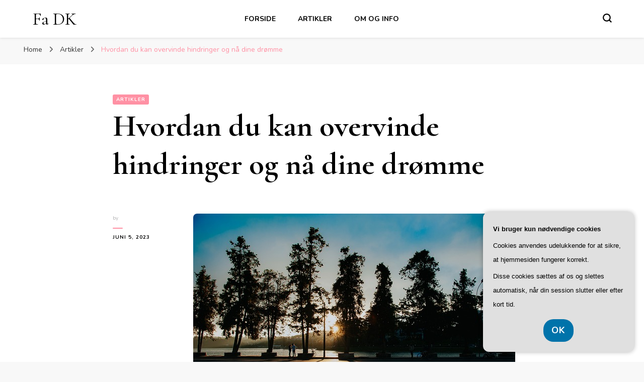

--- FILE ---
content_type: text/html; charset=UTF-8
request_url: https://fadk.dk/hvordan-du-kan-overvinde-hindringer-og-naa-dine-droemme/
body_size: 18412
content:
    <!DOCTYPE html>
    <html lang="da-DK">
    <head itemscope itemtype="http://schema.org/WebSite">
	    <meta charset="UTF-8">
    <meta name="viewport" content="width=device-width, initial-scale=1">
    <link rel="profile" href="https://gmpg.org/xfn/11">
    <meta name='robots' content='index, follow, max-image-preview:large, max-snippet:-1, max-video-preview:-1' />

	<!-- This site is optimized with the Yoast SEO plugin v26.7 - https://yoast.com/wordpress/plugins/seo/ -->
	<title>Hvordan du kan overvinde hindringer og nå dine drømme - Fa DK</title>
	<link rel="canonical" href="https://fadk.dk/hvordan-du-kan-overvinde-hindringer-og-naa-dine-droemme/" />
	<meta property="og:locale" content="da_DK" />
	<meta property="og:type" content="article" />
	<meta property="og:title" content="Hvordan du kan overvinde hindringer og nå dine drømme - Fa DK" />
	<meta property="og:description" content="At have dr&oslash;mme og m&aring;l er en vigtig del af vores liv, men ofte kan forskellige hindringer og udfordringer komme i vejen for, at vi n&aring;r vores m&aring;l. Det kan f&oslash;les overv&aelig;ldende og frustrerende, men det er vigtigt at huske, at det er en naturlig del af enhver rejse. Uanset om du &oslash;nsker at opn&aring; &hellip;" />
	<meta property="og:url" content="https://fadk.dk/hvordan-du-kan-overvinde-hindringer-og-naa-dine-droemme/" />
	<meta property="og:site_name" content="Fa DK" />
	<meta property="article:published_time" content="2023-06-05T04:00:00+00:00" />
	<meta property="article:modified_time" content="2023-06-06T03:01:18+00:00" />
	<meta property="og:image" content="https://fadk.dk/wp-content/uploads/gd63fb1b7875776466758e626ed0bf79f5a9302fa1d358b106608269730ddb953c67b1062ea51cdf6681f8ca051ea18fdc3bc26db482caafb665c59f993fffafd_640.jpg" />
	<meta property="og:image:width" content="640" />
	<meta property="og:image:height" content="426" />
	<meta property="og:image:type" content="image/jpeg" />
	<meta name="twitter:card" content="summary_large_image" />
	<meta name="twitter:label1" content="Estimeret læsetid" />
	<meta name="twitter:data1" content="7 minutter" />
	<script type="application/ld+json" class="yoast-schema-graph">{"@context":"https://schema.org","@graph":[{"@type":"Article","@id":"https://fadk.dk/hvordan-du-kan-overvinde-hindringer-og-naa-dine-droemme/#article","isPartOf":{"@id":"https://fadk.dk/hvordan-du-kan-overvinde-hindringer-og-naa-dine-droemme/"},"author":{"name":"","@id":""},"headline":"Hvordan du kan overvinde hindringer og nå dine drømme","datePublished":"2023-06-05T04:00:00+00:00","dateModified":"2023-06-06T03:01:18+00:00","mainEntityOfPage":{"@id":"https://fadk.dk/hvordan-du-kan-overvinde-hindringer-og-naa-dine-droemme/"},"wordCount":1425,"image":{"@id":"https://fadk.dk/hvordan-du-kan-overvinde-hindringer-og-naa-dine-droemme/#primaryimage"},"thumbnailUrl":"https://fadk.dk/wp-content/uploads/gd63fb1b7875776466758e626ed0bf79f5a9302fa1d358b106608269730ddb953c67b1062ea51cdf6681f8ca051ea18fdc3bc26db482caafb665c59f993fffafd_640.jpg","articleSection":["Artikler"],"inLanguage":"da-DK"},{"@type":"WebPage","@id":"https://fadk.dk/hvordan-du-kan-overvinde-hindringer-og-naa-dine-droemme/","url":"https://fadk.dk/hvordan-du-kan-overvinde-hindringer-og-naa-dine-droemme/","name":"Hvordan du kan overvinde hindringer og nå dine drømme - Fa DK","isPartOf":{"@id":"https://fadk.dk/#website"},"primaryImageOfPage":{"@id":"https://fadk.dk/hvordan-du-kan-overvinde-hindringer-og-naa-dine-droemme/#primaryimage"},"image":{"@id":"https://fadk.dk/hvordan-du-kan-overvinde-hindringer-og-naa-dine-droemme/#primaryimage"},"thumbnailUrl":"https://fadk.dk/wp-content/uploads/gd63fb1b7875776466758e626ed0bf79f5a9302fa1d358b106608269730ddb953c67b1062ea51cdf6681f8ca051ea18fdc3bc26db482caafb665c59f993fffafd_640.jpg","datePublished":"2023-06-05T04:00:00+00:00","dateModified":"2023-06-06T03:01:18+00:00","author":{"@id":""},"breadcrumb":{"@id":"https://fadk.dk/hvordan-du-kan-overvinde-hindringer-og-naa-dine-droemme/#breadcrumb"},"inLanguage":"da-DK","potentialAction":[{"@type":"ReadAction","target":["https://fadk.dk/hvordan-du-kan-overvinde-hindringer-og-naa-dine-droemme/"]}]},{"@type":"ImageObject","inLanguage":"da-DK","@id":"https://fadk.dk/hvordan-du-kan-overvinde-hindringer-og-naa-dine-droemme/#primaryimage","url":"https://fadk.dk/wp-content/uploads/gd63fb1b7875776466758e626ed0bf79f5a9302fa1d358b106608269730ddb953c67b1062ea51cdf6681f8ca051ea18fdc3bc26db482caafb665c59f993fffafd_640.jpg","contentUrl":"https://fadk.dk/wp-content/uploads/gd63fb1b7875776466758e626ed0bf79f5a9302fa1d358b106608269730ddb953c67b1062ea51cdf6681f8ca051ea18fdc3bc26db482caafb665c59f993fffafd_640.jpg","width":640,"height":426,"caption":"Hvordan du kan overvinde hindringer og nå dine drømme"},{"@type":"BreadcrumbList","@id":"https://fadk.dk/hvordan-du-kan-overvinde-hindringer-og-naa-dine-droemme/#breadcrumb","itemListElement":[{"@type":"ListItem","position":1,"name":"Fadk.dk","item":"https://fadk.dk/"},{"@type":"ListItem","position":2,"name":"Hvordan du kan overvinde hindringer og nå dine drømme"}]},{"@type":"WebSite","@id":"https://fadk.dk/#website","url":"https://fadk.dk/","name":"Fa DK","description":"","potentialAction":[{"@type":"SearchAction","target":{"@type":"EntryPoint","urlTemplate":"https://fadk.dk/?s={search_term_string}"},"query-input":{"@type":"PropertyValueSpecification","valueRequired":true,"valueName":"search_term_string"}}],"inLanguage":"da-DK"}]}</script>
	<!-- / Yoast SEO plugin. -->


<link rel='dns-prefetch' href='//fonts.googleapis.com' />
<link rel="alternate" type="application/rss+xml" title="Fa DK &raquo; Feed" href="https://fadk.dk/feed/" />
<link rel="alternate" type="application/rss+xml" title="Fa DK &raquo;-kommentar-feed" href="https://fadk.dk/comments/feed/" />
<link rel="alternate" title="oEmbed (JSON)" type="application/json+oembed" href="https://fadk.dk/wp-json/oembed/1.0/embed?url=https%3A%2F%2Ffadk.dk%2Fhvordan-du-kan-overvinde-hindringer-og-naa-dine-droemme%2F" />
<link rel="alternate" title="oEmbed (XML)" type="text/xml+oembed" href="https://fadk.dk/wp-json/oembed/1.0/embed?url=https%3A%2F%2Ffadk.dk%2Fhvordan-du-kan-overvinde-hindringer-og-naa-dine-droemme%2F&#038;format=xml" />
<style id='wp-img-auto-sizes-contain-inline-css' type='text/css'>
img:is([sizes=auto i],[sizes^="auto," i]){contain-intrinsic-size:3000px 1500px}
/*# sourceURL=wp-img-auto-sizes-contain-inline-css */
</style>
<style id='wp-emoji-styles-inline-css' type='text/css'>

	img.wp-smiley, img.emoji {
		display: inline !important;
		border: none !important;
		box-shadow: none !important;
		height: 1em !important;
		width: 1em !important;
		margin: 0 0.07em !important;
		vertical-align: -0.1em !important;
		background: none !important;
		padding: 0 !important;
	}
/*# sourceURL=wp-emoji-styles-inline-css */
</style>
<style id='wp-block-library-inline-css' type='text/css'>
:root{--wp-block-synced-color:#7a00df;--wp-block-synced-color--rgb:122,0,223;--wp-bound-block-color:var(--wp-block-synced-color);--wp-editor-canvas-background:#ddd;--wp-admin-theme-color:#007cba;--wp-admin-theme-color--rgb:0,124,186;--wp-admin-theme-color-darker-10:#006ba1;--wp-admin-theme-color-darker-10--rgb:0,107,160.5;--wp-admin-theme-color-darker-20:#005a87;--wp-admin-theme-color-darker-20--rgb:0,90,135;--wp-admin-border-width-focus:2px}@media (min-resolution:192dpi){:root{--wp-admin-border-width-focus:1.5px}}.wp-element-button{cursor:pointer}:root .has-very-light-gray-background-color{background-color:#eee}:root .has-very-dark-gray-background-color{background-color:#313131}:root .has-very-light-gray-color{color:#eee}:root .has-very-dark-gray-color{color:#313131}:root .has-vivid-green-cyan-to-vivid-cyan-blue-gradient-background{background:linear-gradient(135deg,#00d084,#0693e3)}:root .has-purple-crush-gradient-background{background:linear-gradient(135deg,#34e2e4,#4721fb 50%,#ab1dfe)}:root .has-hazy-dawn-gradient-background{background:linear-gradient(135deg,#faaca8,#dad0ec)}:root .has-subdued-olive-gradient-background{background:linear-gradient(135deg,#fafae1,#67a671)}:root .has-atomic-cream-gradient-background{background:linear-gradient(135deg,#fdd79a,#004a59)}:root .has-nightshade-gradient-background{background:linear-gradient(135deg,#330968,#31cdcf)}:root .has-midnight-gradient-background{background:linear-gradient(135deg,#020381,#2874fc)}:root{--wp--preset--font-size--normal:16px;--wp--preset--font-size--huge:42px}.has-regular-font-size{font-size:1em}.has-larger-font-size{font-size:2.625em}.has-normal-font-size{font-size:var(--wp--preset--font-size--normal)}.has-huge-font-size{font-size:var(--wp--preset--font-size--huge)}.has-text-align-center{text-align:center}.has-text-align-left{text-align:left}.has-text-align-right{text-align:right}.has-fit-text{white-space:nowrap!important}#end-resizable-editor-section{display:none}.aligncenter{clear:both}.items-justified-left{justify-content:flex-start}.items-justified-center{justify-content:center}.items-justified-right{justify-content:flex-end}.items-justified-space-between{justify-content:space-between}.screen-reader-text{border:0;clip-path:inset(50%);height:1px;margin:-1px;overflow:hidden;padding:0;position:absolute;width:1px;word-wrap:normal!important}.screen-reader-text:focus{background-color:#ddd;clip-path:none;color:#444;display:block;font-size:1em;height:auto;left:5px;line-height:normal;padding:15px 23px 14px;text-decoration:none;top:5px;width:auto;z-index:100000}html :where(.has-border-color){border-style:solid}html :where([style*=border-top-color]){border-top-style:solid}html :where([style*=border-right-color]){border-right-style:solid}html :where([style*=border-bottom-color]){border-bottom-style:solid}html :where([style*=border-left-color]){border-left-style:solid}html :where([style*=border-width]){border-style:solid}html :where([style*=border-top-width]){border-top-style:solid}html :where([style*=border-right-width]){border-right-style:solid}html :where([style*=border-bottom-width]){border-bottom-style:solid}html :where([style*=border-left-width]){border-left-style:solid}html :where(img[class*=wp-image-]){height:auto;max-width:100%}:where(figure){margin:0 0 1em}html :where(.is-position-sticky){--wp-admin--admin-bar--position-offset:var(--wp-admin--admin-bar--height,0px)}@media screen and (max-width:600px){html :where(.is-position-sticky){--wp-admin--admin-bar--position-offset:0px}}

/*# sourceURL=wp-block-library-inline-css */
</style><style id='global-styles-inline-css' type='text/css'>
:root{--wp--preset--aspect-ratio--square: 1;--wp--preset--aspect-ratio--4-3: 4/3;--wp--preset--aspect-ratio--3-4: 3/4;--wp--preset--aspect-ratio--3-2: 3/2;--wp--preset--aspect-ratio--2-3: 2/3;--wp--preset--aspect-ratio--16-9: 16/9;--wp--preset--aspect-ratio--9-16: 9/16;--wp--preset--color--black: #000000;--wp--preset--color--cyan-bluish-gray: #abb8c3;--wp--preset--color--white: #ffffff;--wp--preset--color--pale-pink: #f78da7;--wp--preset--color--vivid-red: #cf2e2e;--wp--preset--color--luminous-vivid-orange: #ff6900;--wp--preset--color--luminous-vivid-amber: #fcb900;--wp--preset--color--light-green-cyan: #7bdcb5;--wp--preset--color--vivid-green-cyan: #00d084;--wp--preset--color--pale-cyan-blue: #8ed1fc;--wp--preset--color--vivid-cyan-blue: #0693e3;--wp--preset--color--vivid-purple: #9b51e0;--wp--preset--gradient--vivid-cyan-blue-to-vivid-purple: linear-gradient(135deg,rgb(6,147,227) 0%,rgb(155,81,224) 100%);--wp--preset--gradient--light-green-cyan-to-vivid-green-cyan: linear-gradient(135deg,rgb(122,220,180) 0%,rgb(0,208,130) 100%);--wp--preset--gradient--luminous-vivid-amber-to-luminous-vivid-orange: linear-gradient(135deg,rgb(252,185,0) 0%,rgb(255,105,0) 100%);--wp--preset--gradient--luminous-vivid-orange-to-vivid-red: linear-gradient(135deg,rgb(255,105,0) 0%,rgb(207,46,46) 100%);--wp--preset--gradient--very-light-gray-to-cyan-bluish-gray: linear-gradient(135deg,rgb(238,238,238) 0%,rgb(169,184,195) 100%);--wp--preset--gradient--cool-to-warm-spectrum: linear-gradient(135deg,rgb(74,234,220) 0%,rgb(151,120,209) 20%,rgb(207,42,186) 40%,rgb(238,44,130) 60%,rgb(251,105,98) 80%,rgb(254,248,76) 100%);--wp--preset--gradient--blush-light-purple: linear-gradient(135deg,rgb(255,206,236) 0%,rgb(152,150,240) 100%);--wp--preset--gradient--blush-bordeaux: linear-gradient(135deg,rgb(254,205,165) 0%,rgb(254,45,45) 50%,rgb(107,0,62) 100%);--wp--preset--gradient--luminous-dusk: linear-gradient(135deg,rgb(255,203,112) 0%,rgb(199,81,192) 50%,rgb(65,88,208) 100%);--wp--preset--gradient--pale-ocean: linear-gradient(135deg,rgb(255,245,203) 0%,rgb(182,227,212) 50%,rgb(51,167,181) 100%);--wp--preset--gradient--electric-grass: linear-gradient(135deg,rgb(202,248,128) 0%,rgb(113,206,126) 100%);--wp--preset--gradient--midnight: linear-gradient(135deg,rgb(2,3,129) 0%,rgb(40,116,252) 100%);--wp--preset--font-size--small: 13px;--wp--preset--font-size--medium: 20px;--wp--preset--font-size--large: 36px;--wp--preset--font-size--x-large: 42px;--wp--preset--spacing--20: 0.44rem;--wp--preset--spacing--30: 0.67rem;--wp--preset--spacing--40: 1rem;--wp--preset--spacing--50: 1.5rem;--wp--preset--spacing--60: 2.25rem;--wp--preset--spacing--70: 3.38rem;--wp--preset--spacing--80: 5.06rem;--wp--preset--shadow--natural: 6px 6px 9px rgba(0, 0, 0, 0.2);--wp--preset--shadow--deep: 12px 12px 50px rgba(0, 0, 0, 0.4);--wp--preset--shadow--sharp: 6px 6px 0px rgba(0, 0, 0, 0.2);--wp--preset--shadow--outlined: 6px 6px 0px -3px rgb(255, 255, 255), 6px 6px rgb(0, 0, 0);--wp--preset--shadow--crisp: 6px 6px 0px rgb(0, 0, 0);}:where(.is-layout-flex){gap: 0.5em;}:where(.is-layout-grid){gap: 0.5em;}body .is-layout-flex{display: flex;}.is-layout-flex{flex-wrap: wrap;align-items: center;}.is-layout-flex > :is(*, div){margin: 0;}body .is-layout-grid{display: grid;}.is-layout-grid > :is(*, div){margin: 0;}:where(.wp-block-columns.is-layout-flex){gap: 2em;}:where(.wp-block-columns.is-layout-grid){gap: 2em;}:where(.wp-block-post-template.is-layout-flex){gap: 1.25em;}:where(.wp-block-post-template.is-layout-grid){gap: 1.25em;}.has-black-color{color: var(--wp--preset--color--black) !important;}.has-cyan-bluish-gray-color{color: var(--wp--preset--color--cyan-bluish-gray) !important;}.has-white-color{color: var(--wp--preset--color--white) !important;}.has-pale-pink-color{color: var(--wp--preset--color--pale-pink) !important;}.has-vivid-red-color{color: var(--wp--preset--color--vivid-red) !important;}.has-luminous-vivid-orange-color{color: var(--wp--preset--color--luminous-vivid-orange) !important;}.has-luminous-vivid-amber-color{color: var(--wp--preset--color--luminous-vivid-amber) !important;}.has-light-green-cyan-color{color: var(--wp--preset--color--light-green-cyan) !important;}.has-vivid-green-cyan-color{color: var(--wp--preset--color--vivid-green-cyan) !important;}.has-pale-cyan-blue-color{color: var(--wp--preset--color--pale-cyan-blue) !important;}.has-vivid-cyan-blue-color{color: var(--wp--preset--color--vivid-cyan-blue) !important;}.has-vivid-purple-color{color: var(--wp--preset--color--vivid-purple) !important;}.has-black-background-color{background-color: var(--wp--preset--color--black) !important;}.has-cyan-bluish-gray-background-color{background-color: var(--wp--preset--color--cyan-bluish-gray) !important;}.has-white-background-color{background-color: var(--wp--preset--color--white) !important;}.has-pale-pink-background-color{background-color: var(--wp--preset--color--pale-pink) !important;}.has-vivid-red-background-color{background-color: var(--wp--preset--color--vivid-red) !important;}.has-luminous-vivid-orange-background-color{background-color: var(--wp--preset--color--luminous-vivid-orange) !important;}.has-luminous-vivid-amber-background-color{background-color: var(--wp--preset--color--luminous-vivid-amber) !important;}.has-light-green-cyan-background-color{background-color: var(--wp--preset--color--light-green-cyan) !important;}.has-vivid-green-cyan-background-color{background-color: var(--wp--preset--color--vivid-green-cyan) !important;}.has-pale-cyan-blue-background-color{background-color: var(--wp--preset--color--pale-cyan-blue) !important;}.has-vivid-cyan-blue-background-color{background-color: var(--wp--preset--color--vivid-cyan-blue) !important;}.has-vivid-purple-background-color{background-color: var(--wp--preset--color--vivid-purple) !important;}.has-black-border-color{border-color: var(--wp--preset--color--black) !important;}.has-cyan-bluish-gray-border-color{border-color: var(--wp--preset--color--cyan-bluish-gray) !important;}.has-white-border-color{border-color: var(--wp--preset--color--white) !important;}.has-pale-pink-border-color{border-color: var(--wp--preset--color--pale-pink) !important;}.has-vivid-red-border-color{border-color: var(--wp--preset--color--vivid-red) !important;}.has-luminous-vivid-orange-border-color{border-color: var(--wp--preset--color--luminous-vivid-orange) !important;}.has-luminous-vivid-amber-border-color{border-color: var(--wp--preset--color--luminous-vivid-amber) !important;}.has-light-green-cyan-border-color{border-color: var(--wp--preset--color--light-green-cyan) !important;}.has-vivid-green-cyan-border-color{border-color: var(--wp--preset--color--vivid-green-cyan) !important;}.has-pale-cyan-blue-border-color{border-color: var(--wp--preset--color--pale-cyan-blue) !important;}.has-vivid-cyan-blue-border-color{border-color: var(--wp--preset--color--vivid-cyan-blue) !important;}.has-vivid-purple-border-color{border-color: var(--wp--preset--color--vivid-purple) !important;}.has-vivid-cyan-blue-to-vivid-purple-gradient-background{background: var(--wp--preset--gradient--vivid-cyan-blue-to-vivid-purple) !important;}.has-light-green-cyan-to-vivid-green-cyan-gradient-background{background: var(--wp--preset--gradient--light-green-cyan-to-vivid-green-cyan) !important;}.has-luminous-vivid-amber-to-luminous-vivid-orange-gradient-background{background: var(--wp--preset--gradient--luminous-vivid-amber-to-luminous-vivid-orange) !important;}.has-luminous-vivid-orange-to-vivid-red-gradient-background{background: var(--wp--preset--gradient--luminous-vivid-orange-to-vivid-red) !important;}.has-very-light-gray-to-cyan-bluish-gray-gradient-background{background: var(--wp--preset--gradient--very-light-gray-to-cyan-bluish-gray) !important;}.has-cool-to-warm-spectrum-gradient-background{background: var(--wp--preset--gradient--cool-to-warm-spectrum) !important;}.has-blush-light-purple-gradient-background{background: var(--wp--preset--gradient--blush-light-purple) !important;}.has-blush-bordeaux-gradient-background{background: var(--wp--preset--gradient--blush-bordeaux) !important;}.has-luminous-dusk-gradient-background{background: var(--wp--preset--gradient--luminous-dusk) !important;}.has-pale-ocean-gradient-background{background: var(--wp--preset--gradient--pale-ocean) !important;}.has-electric-grass-gradient-background{background: var(--wp--preset--gradient--electric-grass) !important;}.has-midnight-gradient-background{background: var(--wp--preset--gradient--midnight) !important;}.has-small-font-size{font-size: var(--wp--preset--font-size--small) !important;}.has-medium-font-size{font-size: var(--wp--preset--font-size--medium) !important;}.has-large-font-size{font-size: var(--wp--preset--font-size--large) !important;}.has-x-large-font-size{font-size: var(--wp--preset--font-size--x-large) !important;}
/*# sourceURL=global-styles-inline-css */
</style>

<style id='classic-theme-styles-inline-css' type='text/css'>
/*! This file is auto-generated */
.wp-block-button__link{color:#fff;background-color:#32373c;border-radius:9999px;box-shadow:none;text-decoration:none;padding:calc(.667em + 2px) calc(1.333em + 2px);font-size:1.125em}.wp-block-file__button{background:#32373c;color:#fff;text-decoration:none}
/*# sourceURL=/wp-includes/css/classic-themes.min.css */
</style>
<link rel='stylesheet' id='owl-carousel-css' href='https://fadk.dk/wp-content/themes/blossom-pin/css/owl.carousel.min.css?ver=2.2.1' type='text/css' media='all' />
<link rel='stylesheet' id='blossom-pin-google-fonts-css' href='https://fonts.googleapis.com/css?family=Nunito%3A200%2C300%2Cregular%2C500%2C600%2C700%2C800%2C900%2C200italic%2C300italic%2Citalic%2C500italic%2C600italic%2C700italic%2C800italic%2C900italic%7CCormorant+Garamond%3A300%2C300italic%2Cregular%2Citalic%2C500%2C500italic%2C600%2C600italic%2C700%2C700italic%7CCormorant+Garamond%3Aregular' type='text/css' media='all' />
<link rel='stylesheet' id='blossom-pin-css' href='https://fadk.dk/wp-content/themes/blossom-pin/style.css?ver=1.3.6' type='text/css' media='all' />
<style id='blossom-pin-inline-css' type='text/css'>

    
    /*Typography*/

    body,
    button,
    input,
    select,
    optgroup,
    textarea{
        font-family : Nunito;
        font-size   : 18px;        
    }
    
    .site-header .site-branding .site-title,
    .single-header .site-branding .site-title,
    .mobile-header .mobile-site-header .site-branding .site-title{
        font-family : Cormorant Garamond;
        font-weight : 400;
        font-style  : normal;
    }

    .blog #primary .format-quote .post-thumbnail blockquote cite, 
    .newsletter-section .blossomthemes-email-newsletter-wrapper .text-holder h3,
    .newsletter-section .blossomthemes-email-newsletter-wrapper.bg-img .text-holder h3, 
    #primary .post .entry-content blockquote cite,
    #primary .page .entry-content blockquote cite{
        font-family : Nunito;
    }

    .banner-slider .item .text-holder .entry-title, 
    .banner .banner-caption .banner-title, 
    .blog #primary .post .entry-header .entry-title, 
    .blog #primary .format-quote .post-thumbnail .blockquote-holder, 
    .search #primary .search-post .entry-header .entry-title,
    .archive #primary .post .entry-header .entry-title, 
    .single .post-entry-header .entry-title, 
    #primary .post .entry-content blockquote,
    #primary .page .entry-content blockquote, 
    #primary .post .entry-content .pull-left,
    #primary .page .entry-content .pull-left, 
    #primary .post .entry-content .pull-right,
    #primary .page .entry-content .pull-right, 
    .single-header .title-holder .post-title, 
    .recommended-post .post .entry-header .entry-title, 
    .widget_bttk_popular_post ul li .entry-header .entry-title,
    .widget_bttk_pro_recent_post ul li .entry-header .entry-title, 
    .blossomthemes-email-newsletter-wrapper.bg-img .text-holder h3, 
    .widget_recent_entries ul li a, 
    .widget_recent_comments ul li a, 
    .widget_bttk_posts_category_slider_widget .carousel-title .title, 
    .single .navigation .post-title, 
    .single-blossom-portfolio .post-navigation .nav-previous,
    .single-blossom-portfolio .post-navigation .nav-next, 
    .site-main .blossom-portfolio .entry-title {
        font-family : Cormorant Garamond;
    }
    
    /*Color Scheme*/
    a, 
    .main-navigation ul li a:hover,
    .main-navigation ul .current-menu-item > a,
    .main-navigation ul li:hover > a, 
    .site-header .site-branding .site-title a:hover, 
    .site-header .social-networks ul li a:hover, 
    .banner-slider .item .text-holder .entry-title a:hover, 
    .blog #primary .post .entry-header .entry-title a:hover, 
    .blog #primary .post .entry-footer .read-more:hover, 
    .blog #primary .post .entry-footer .edit-link a:hover, 
    .blog #primary .post .bottom .posted-on a:hover, 
    .newsletter-section .social-networks ul li a:hover, 
    .instagram-section .profile-link:hover, 
    .search #primary .search-post .entry-header .entry-title a:hover,
     .archive #primary .post .entry-header .entry-title a:hover, 
     .search #primary .search-post .entry-footer .posted-on a:hover,
     .archive #primary .post .entry-footer .posted-on a:hover, 
     .single #primary .post .holder .meta-info .entry-meta a:hover, 
    .single-header .site-branding .site-title a:hover, 
    .single-header .social-networks ul li a:hover, 
    .comments-area .comment-body .text-holder .top .comment-metadata a:hover, 
    .comments-area .comment-body .text-holder .reply a:hover, 
    .recommended-post .post .entry-header .entry-title a:hover, 
    .error-wrapper .error-holder h3, 
    .widget_bttk_popular_post ul li .entry-header .entry-title a:hover,
     .widget_bttk_pro_recent_post ul li .entry-header .entry-title a:hover, 
     .widget_bttk_popular_post ul li .entry-header .entry-meta a:hover,
     .widget_bttk_pro_recent_post ul li .entry-header .entry-meta a:hover,
     .widget_bttk_popular_post .style-two li .entry-header .cat-links a:hover,
     .widget_bttk_pro_recent_post .style-two li .entry-header .cat-links a:hover,
     .widget_bttk_popular_post .style-three li .entry-header .cat-links a:hover,
     .widget_bttk_pro_recent_post .style-three li .entry-header .cat-links a:hover, 
     .widget_recent_entries ul li:before, 
     .widget_recent_entries ul li a:hover, 
    .widget_recent_comments ul li:before, 
    .widget_bttk_posts_category_slider_widget .carousel-title .cat-links a:hover, 
    .widget_bttk_posts_category_slider_widget .carousel-title .title a:hover, 
    .site-footer .footer-b .footer-nav ul li a:hover, 
    .single .navigation a:hover .post-title, 
    .page-template-blossom-portfolio .portfolio-holder .portfolio-sorting .is-checked, 
    .portfolio-item a:hover, 
    .single-blossom-portfolio .post-navigation .nav-previous a:hover,
     .single-blossom-portfolio .post-navigation .nav-next a:hover, 
     .mobile-header .mobile-site-header .site-branding .site-title a:hover, 
    .mobile-menu .main-navigation ul li:hover svg, 
    .mobile-menu .main-navigation ul ul li a:hover,
    .mobile-menu .main-navigation ul ul li:hover > a, 
    .mobile-menu .social-networks ul li a:hover, 
    .site-main .blossom-portfolio .entry-title a:hover, 
    .site-main .blossom-portfolio .entry-footer .posted-on a:hover, 
    .widget_bttk_social_links ul li a:hover, 
    #crumbs a:hover, #crumbs .current a,
    .entry-content a:hover,
    .entry-summary a:hover,
    .page-content a:hover,
    .comment-content a:hover,
    .widget .textwidget a:hover {
        color: #ff91a4;
    }

    .comments-area .comment-body .text-holder .reply a:hover svg {
        fill: #ff91a4;
     }

    button:hover,
    input[type="button"]:hover,
    input[type="reset"]:hover,
    input[type="submit"]:hover, 
    .banner-slider .item, 
    .banner-slider .item .text-holder .category a, 
    .banner .banner-caption .banner-link:hover, 
    .blog #primary .post .entry-header .category a, 
    .newsletter-section, 
    .search #primary .search-post .entry-header .category a,
    .archive #primary .post .entry-header .category a, 
    .single .post-entry-header .category a, 
    .single #primary .post .holder .meta-info .entry-meta .byline:after, 
    .single #primary .post .entry-footer .tags a, 
    .single-header .progress-bar, 
    .recommended-post .post .entry-header .category a, 
    .error-wrapper .error-holder .btn-home a:hover, 
    .widget .widget-title:after, 
    .widget_bttk_author_bio .readmore:hover, 
    .widget_bttk_custom_categories ul li a:hover .post-count, 
    .widget_blossomtheme_companion_cta_widget .text-holder .button-wrap .btn-cta, 
    .widget_blossomtheme_featured_page_widget .text-holder .btn-readmore:hover, 
    .widget_bttk_icon_text_widget .text-holder .btn-readmore:hover, 
    .widget_bttk_image_text_widget ul li .btn-readmore:hover, 
    .back-to-top, 
    .single .post-entry-header .share .social-networks li a:hover {
        background: #ff91a4;
    }

    button:hover,
    input[type="button"]:hover,
    input[type="reset"]:hover,
    input[type="submit"]:hover, 
    .error-wrapper .error-holder .btn-home a:hover {
        border-color: #ff91a4;
    }

    .blog #primary .post .entry-footer .read-more:hover, 
    .blog #primary .post .entry-footer .edit-link a:hover {
        border-bottom-color: #ff91a4;
    }

    @media screen and (max-width: 1024px) {
        .main-navigation ul ul li a:hover, 
        .main-navigation ul ul li:hover > a, 
        .main-navigation ul ul .current-menu-item > a, 
        .main-navigation ul ul .current-menu-ancestor > a, 
        .main-navigation ul ul .current_page_item > a, 
        .main-navigation ul ul .current_page_ancestor > a {
            color: #ff91a4 !important;
        }
    }
/*# sourceURL=blossom-pin-inline-css */
</style>
<script type="text/javascript" src="https://fadk.dk/wp-includes/js/jquery/jquery.min.js?ver=3.7.1" id="jquery-core-js"></script>
<script type="text/javascript" src="https://fadk.dk/wp-includes/js/jquery/jquery-migrate.min.js?ver=3.4.1" id="jquery-migrate-js"></script>
<link rel="https://api.w.org/" href="https://fadk.dk/wp-json/" /><link rel="alternate" title="JSON" type="application/json" href="https://fadk.dk/wp-json/wp/v2/posts/255" /><link rel="EditURI" type="application/rsd+xml" title="RSD" href="https://fadk.dk/xmlrpc.php?rsd" />
<meta name="generator" content="WordPress 6.9" />
<link rel='shortlink' href='https://fadk.dk/?p=255' />
<script type="application/ld+json">{
    "@context": "http://schema.org",
    "@type": "Blog",
    "mainEntityOfPage": {
        "@type": "WebPage",
        "@id": "https://fadk.dk/hvordan-du-kan-overvinde-hindringer-og-naa-dine-droemme/"
    },
    "headline": "Hvordan du kan overvinde hindringer og nå dine drømme",
    "datePublished": "2023-06-05T04:00:00+0000",
    "dateModified": "2023-06-06T03:01:18+0000",
    "author": {
        "@type": "Person",
        "name": ""
    },
    "description": "",
    "image": {
        "@type": "ImageObject",
        "url": "https://fadk.dk/wp-content/uploads/gd63fb1b7875776466758e626ed0bf79f5a9302fa1d358b106608269730ddb953c67b1062ea51cdf6681f8ca051ea18fdc3bc26db482caafb665c59f993fffafd_640.jpg",
        "width": 640,
        "height": 426
    }
}</script></head>

<body data-rsssl=1 class="wp-singular post-template-default single single-post postid-255 single-format-standard wp-theme-blossom-pin underline full-width centered" itemscope itemtype="http://schema.org/WebPage">

        <div class="single-header">
                    <div class="site-branding" itemscope itemtype="http://schema.org/Organization">
                                    <p class="site-title" itemprop="name"><a href="https://fadk.dk/" rel="home" itemprop="url">Fa DK</a></p>
                            </div>
                <div class="title-holder">
                <span>You are reading</span>
                <h2 class="post-title">Hvordan du kan overvinde hindringer og nå dine drømme</h2>
            </div>
                        <div class="progress-container">
                <div class="progress-bar" id="myBar"></div>
            </div>
        </div>
            <div id="page" class="site"><a aria-label="skip to content" class="skip-link" href="#content">Skip to Content</a>
        <div class="mobile-header">
        <div class="mobile-site-header">
            <button aria-label="primary menu toggle" id="toggle-button" data-toggle-target=".main-menu-modal" data-toggle-body-class="showing-main-menu-modal" aria-expanded="false" data-set-focus=".close-main-nav-toggle">
                <span></span>
                <span></span>
                <span></span>
            </button>
            <div class="mobile-menu-wrap">
                <nav id="mobile-site-navigation" class="main-navigation" itemscope itemtype="http://schema.org/SiteNavigationElement">
                    <div class="primary-menu-list main-menu-modal cover-modal" data-modal-target-string=".main-menu-modal">
                        <button class="btn-close-menu close-main-nav-toggle" data-toggle-target=".main-menu-modal" data-toggle-body-class="showing-main-menu-modal" aria-expanded="false" data-set-focus=".main-menu-modal"><span></span></button>
                        <div class="mobile-menu" aria-label="Mobile">
                            <div class="menu-pl_primary_menu-container"><ul id="mobile-primary-menu" class="menu main-menu-modal"><li id="menu-item-9" class="menu-item menu-item-type-custom menu-item-object-custom menu-item-home menu-item-9"><a href="https://fadk.dk/">Forside</a></li>
<li id="menu-item-11" class="menu-item menu-item-type-taxonomy menu-item-object-category current-post-ancestor current-menu-parent current-post-parent menu-item-11"><a href="https://fadk.dk/artikler/">Artikler</a></li>
<li id="menu-item-12" class="menu-item menu-item-type-post_type menu-item-object-page menu-item-12"><a href="https://fadk.dk/om-og-info/">Om og Info</a></li>
</ul></div>                        </div>
                    </div>
                </nav> 
                
                            </div>
                    <div class="site-branding" itemscope itemtype="http://schema.org/Organization">
                                    <p class="site-title" itemprop="name"><a href="https://fadk.dk/" rel="home" itemprop="url">Fa DK</a></p>
                            </div>
                <div class="tools">
                                    <div class=header-search>
                        <button aria-label="search form toggle" class="search-icon search-toggle" data-toggle-target=".mob-search-modal" data-toggle-body-class="showing-mob-search-modal" data-set-focus=".mob-search-modal .search-field" aria-expanded="false">
                            <svg class="open-icon" xmlns="http://www.w3.org/2000/svg" viewBox="-18214 -12091 18 18"><path id="Path_99" data-name="Path 99" d="M18,16.415l-3.736-3.736a7.751,7.751,0,0,0,1.585-4.755A7.876,7.876,0,0,0,7.925,0,7.876,7.876,0,0,0,0,7.925a7.876,7.876,0,0,0,7.925,7.925,7.751,7.751,0,0,0,4.755-1.585L16.415,18ZM2.264,7.925a5.605,5.605,0,0,1,5.66-5.66,5.605,5.605,0,0,1,5.66,5.66,5.605,5.605,0,0,1-5.66,5.66A5.605,5.605,0,0,1,2.264,7.925Z" transform="translate(-18214 -12091)"/></svg>
                        </button>
                        <div class="search-form-holder mob-search-modal cover-modal" data-modal-target-string=".mob-search-modal">
                            <div class="header-search-inner-wrap">
                                <form role="search" method="get" class="search-form" action="https://fadk.dk/"><label class="screen-reader-text">Looking for Something?</label><label for="submit-field"><span>Search anything and hit enter.</span><input type="search" class="search-field" placeholder="What are you looking for..." value="" name="s" /></label><input type="submit" class="search-submit" value="Search" /></form> 
                                <button aria-label="search form toggle" class="search-icon close" data-toggle-target=".mob-search-modal" data-toggle-body-class="showing-mob-search-modal" data-set-focus=".mob-search-modal .search-field" aria-expanded="false">
                                    <svg class="close-icon" xmlns="http://www.w3.org/2000/svg" viewBox="10906 13031 18 18"><path id="Close" d="M23,6.813,21.187,5,14,12.187,6.813,5,5,6.813,12.187,14,5,21.187,6.813,23,14,15.813,21.187,23,23,21.187,15.813,14Z" transform="translate(10901 13026)"/></svg>
                                </button>
                            </div>
                        </div>
                        <div class="overlay"></div>
                    </div>
                            </div>
        </div>
    </div>
        <header class="site-header" itemscope itemtype="http://schema.org/WPHeader">
		        <div class="site-branding" itemscope itemtype="http://schema.org/Organization">
                                    <p class="site-title" itemprop="name"><a href="https://fadk.dk/" rel="home" itemprop="url">Fa DK</a></p>
                            </div>
            <nav id="site-navigation" class="main-navigation" itemscope itemtype="http://schema.org/SiteNavigationElement">
            <div class="menu-pl_primary_menu-container"><ul id="primary-menu" class="menu"><li class="menu-item menu-item-type-custom menu-item-object-custom menu-item-home menu-item-9"><a href="https://fadk.dk/">Forside</a></li>
<li class="menu-item menu-item-type-taxonomy menu-item-object-category current-post-ancestor current-menu-parent current-post-parent menu-item-11"><a href="https://fadk.dk/artikler/">Artikler</a></li>
<li class="menu-item menu-item-type-post_type menu-item-object-page menu-item-12"><a href="https://fadk.dk/om-og-info/">Om og Info</a></li>
</ul></div>        </nav><!-- #site-navigation -->						
		<div class="tools">
                            <div class=header-search>
                    <button aria-label="search form toggle" class="search-icon search-toggle" data-toggle-target=".search-modal" data-toggle-body-class="showing-search-modal" data-set-focus=".search-modal .search-field" aria-expanded="false">
                        <svg class="open-icon" xmlns="http://www.w3.org/2000/svg" viewBox="-18214 -12091 18 18"><path id="Path_99" data-name="Path 99" d="M18,16.415l-3.736-3.736a7.751,7.751,0,0,0,1.585-4.755A7.876,7.876,0,0,0,7.925,0,7.876,7.876,0,0,0,0,7.925a7.876,7.876,0,0,0,7.925,7.925,7.751,7.751,0,0,0,4.755-1.585L16.415,18ZM2.264,7.925a5.605,5.605,0,0,1,5.66-5.66,5.605,5.605,0,0,1,5.66,5.66,5.605,5.605,0,0,1-5.66,5.66A5.605,5.605,0,0,1,2.264,7.925Z" transform="translate(-18214 -12091)"/></svg>
                    </button>
                    <div class="search-form-holder search-modal cover-modal" data-modal-target-string=".search-modal">
                        <div class="header-search-inner-wrap">
                            <form role="search" method="get" class="search-form" action="https://fadk.dk/"><label class="screen-reader-text">Looking for Something?</label><label for="submit-field"><span>Search anything and hit enter.</span><input type="search" class="search-field" placeholder="What are you looking for..." value="" name="s" /></label><input type="submit" class="search-submit" value="Search" /></form> 
                            <button aria-label="search form toggle" class="search-icon close" data-toggle-target=".search-modal" data-toggle-body-class="showing-search-modal" data-set-focus=".search-modal .search-field" aria-expanded="false">
                                <svg class="close-icon" xmlns="http://www.w3.org/2000/svg" viewBox="10906 13031 18 18"><path id="Close" d="M23,6.813,21.187,5,14,12.187,6.813,5,5,6.813,12.187,14,5,21.187,6.813,23,14,15.813,21.187,23,23,21.187,15.813,14Z" transform="translate(10901 13026)"/></svg>
                            </button>
                        </div>
                    </div>
                    <div class="overlay"></div>
                </div>
					</div>
	</header>
    <div class="breadcrumb-wrapper"><div class="container">
                <div id="crumbs" itemscope itemtype="http://schema.org/BreadcrumbList"> 
                    <span itemprop="itemListElement" itemscope itemtype="http://schema.org/ListItem">
                        <a itemprop="item" href="https://fadk.dk"><span itemprop="name">Home</span></a>
                        <meta itemprop="position" content="1" />
                        <span class="separator"><i class="fa fa-angle-right"></i></span>
                    </span> <span itemprop="itemListElement" itemscope itemtype="http://schema.org/ListItem"><a itemprop="item" href="https://fadk.dk/artikler/"><span itemprop="name">Artikler </span></a><meta itemprop="position" content="2" /><span class="separator"><i class="fa fa-angle-right"></i></span></span> <span class="current" itemprop="itemListElement" itemscope itemtype="http://schema.org/ListItem"><a itemprop="item" href="https://fadk.dk/hvordan-du-kan-overvinde-hindringer-og-naa-dine-droemme/"><span itemprop="name">Hvordan du kan overvinde hindringer og nå dine drømme</span></a><meta itemprop="position" content="3" /></span></div></div></div><!-- .breadcrumb-wrapper -->        <div id="content" class="site-content">   
            <div class="container">
                <div id="primary" class="content-area">
                        <header class="post-entry-header">
                <span class="category" itemprop="about"><a href="https://fadk.dk/artikler/" rel="category tag">Artikler</a></span>                <h1 class="entry-title">Hvordan du kan overvinde hindringer og nå dine drømme</h1>                
            </header>
        
		<main id="main" class="site-main">

		
<article id="post-255" class="post-255 post type-post status-publish format-standard has-post-thumbnail hentry category-artikler latest_post">
   <div class="holder">

                <div class="meta-info">
            <div class="entry-meta">               
                <span class="byline" itemprop="author" itemscope itemtype="https://schema.org/Person">by <span itemprop="name"><a class="url fn n" href="https://fadk.dk/author/" itemprop="url"></a></span></span><span class="posted-on"><a href="https://fadk.dk/hvordan-du-kan-overvinde-hindringer-og-naa-dine-droemme/" rel="bookmark"><time class="entry-date published" datetime="2023-06-05T04:00:00+00:00" itemprop="datePublished">juni 5, 2023</time><time class="updated" datetime="2023-06-06T03:01:18+00:00" itemprop="dateModified">juni 6, 2023</time></a></span>            </div>
        </div>
        

        <div class="post-content">
        <div class="post-thumbnail"><img width="640" height="426" src="https://fadk.dk/wp-content/uploads/gd63fb1b7875776466758e626ed0bf79f5a9302fa1d358b106608269730ddb953c67b1062ea51cdf6681f8ca051ea18fdc3bc26db482caafb665c59f993fffafd_640.jpg" class="attachment-full size-full wp-post-image" alt="Hvordan du kan overvinde hindringer og nå dine drømme" itemprop="image" decoding="async" fetchpriority="high" srcset="https://fadk.dk/wp-content/uploads/gd63fb1b7875776466758e626ed0bf79f5a9302fa1d358b106608269730ddb953c67b1062ea51cdf6681f8ca051ea18fdc3bc26db482caafb665c59f993fffafd_640.jpg 640w, https://fadk.dk/wp-content/uploads/gd63fb1b7875776466758e626ed0bf79f5a9302fa1d358b106608269730ddb953c67b1062ea51cdf6681f8ca051ea18fdc3bc26db482caafb665c59f993fffafd_640-300x200.jpg 300w, https://fadk.dk/wp-content/uploads/gd63fb1b7875776466758e626ed0bf79f5a9302fa1d358b106608269730ddb953c67b1062ea51cdf6681f8ca051ea18fdc3bc26db482caafb665c59f993fffafd_640-90x60.jpg 90w, https://fadk.dk/wp-content/uploads/gd63fb1b7875776466758e626ed0bf79f5a9302fa1d358b106608269730ddb953c67b1062ea51cdf6681f8ca051ea18fdc3bc26db482caafb665c59f993fffafd_640-374x249.jpg 374w" sizes="(max-width: 640px) 100vw, 640px" /></div>    <div class="entry-content" itemprop="text">
		<?xml encoding="utf-8" ?><div id="article-disclaimer" style="text-align:center;">
					<img decoding="async" src="https://fadk.dk/wp-content/plugins/SponsorPost5/disclaimer2.png" alt="Annonce" style="margin-top:30px; height:90px; width:auto;">
				</div><p>At have dr&oslash;mme og m&aring;l er en vigtig del af vores liv, men ofte kan forskellige hindringer og udfordringer komme i vejen for, at vi n&aring;r vores m&aring;l. Det kan f&oslash;les overv&aelig;ldende og frustrerende, men det er vigtigt at huske, at det er en naturlig del af enhver rejse. Uanset om du &oslash;nsker at opn&aring; personlig eller professionel succes, er det vigtigt at l&aelig;re at overvinde hindringer og forts&aelig;tte p&aring; trods af modgang. I denne artikel vil vi give dig nogle v&aelig;rkt&oslash;jer og strategier til, hvordan du kan identificere dine hindringer, skabe en plan for at overvinde dem og holde dig motiveret p&aring; din rejse. Vi vil ogs&aring; tale om, hvordan du kan l&aelig;re af dine fejl og s&oslash;ge st&oslash;tte fra andre, s&aring; du kan n&aring; dine dr&oslash;mme og fejre dine succeser. S&aring; lad os komme i gang og l&aelig;re, hvordan du kan overvinde hindringer og n&aring; dine dr&oslash;mme.</p><h2>Identificer dine hindringer</h2><p>F&oslash;r du kan begynde at overvinde hindringer og n&aring; dine dr&oslash;mme, er det vigtigt at identificere, hvad der st&aring;r i vejen for dig. Dette kan v&aelig;re alt fra interne faktorer s&aring;som manglende selvtillid eller d&aring;rlige vaner, til eksterne faktorer s&aring;som &oslash;konomiske begr&aelig;nsninger eller en mangel p&aring; st&oslash;tte fra andre. Ved at tage dig tid til at reflektere over dine egne begr&aelig;nsninger og de udfordringer, du st&aring;r overfor, kan du begynde at udvikle en strategi for at overvinde dem og n&aring; dine m&aring;l. Det kan ogs&aring; v&aelig;re en hj&aelig;lp at skrive dine hindringer ned, s&aring; du kan se dem klart og konkret, og p&aring; den m&aring;de tage skridt til at l&oslash;se dem en efter en. Husk at identificere dine hindringer ikke er en negativ ting &ndash; det er en vigtig del af processen med at n&aring; dine dr&oslash;mme.</p><h2>Skab en plan for at overvinde hindringerne</h2><p>N&aring;r du har identificeret dine hindringer, er det tid til at skabe en plan for at overvinde dem. En praktisk tilgang kan v&aelig;re at opdele din plan i mindre delm&aring;l, som du kan arbejde mod. S&oslash;rg for at disse delm&aring;l er realistiske og m&aring;lbare, s&aring; du kan f&oslash;lge din fremgang og justere din tilgang, hvis det er n&oslash;dvendigt. Det er ogs&aring; vigtigt at v&aelig;re fleksibel og &aring;ben for at tilpasse din plan, hvis du st&oslash;der p&aring; uventede forhindringer eller &aelig;ndrede omst&aelig;ndigheder. En anden vigtig del af at skabe en plan er at identificere de ressourcer og st&oslash;tte, du har brug for, for at n&aring; dine m&aring;l. Det kan v&aelig;re alt fra mentorer og tr&aelig;nere til teknologiske hj&aelig;lpemidler og inspiration fra andre, der har haft succes p&aring; samme omr&aring;de. V&aelig;r ikke bange for at bede om hj&aelig;lp, og husk at fejre dine succeser undervejs. En plan kan virke uoverskuelig, men ved at tage det skridt for skridt og v&aelig;re vedholdende, kan du overvinde dine hindringer og n&aring; dine dr&oslash;mme.</p><ul>
<li>Du kan l&aelig;se meget mere om <a href="https://holistic-counsel.dk/tim-johansen/">Holistic Counsel</a><img decoding="async" src="https://fadk.dk/wp-content/plugins/SponsoredPostImageArticle/AD.png" alt="Reklamelink" style="margin-left: 4px; vertical-align: middle; width: 90px; height: 18px;"> her.</li>
</ul><h2>Hold dig motiveret og fokuseret p&aring; dine m&aring;l</h2><p>At holde sig motiveret og fokuseret p&aring; dine m&aring;l er afg&oslash;rende for at overvinde hindringer og n&aring; dine dr&oslash;mme. Det kan imidlertid v&aelig;re en udfordring at opretholde motivationen og koncentrationen i l&aelig;ngere tid. Der er dog nogle strategier, du kan bruge til at forblive motiveret og fokuseret p&aring; dine m&aring;l.</p><p>F&oslash;rst og fremmest er det vigtigt at have klare og realistiske m&aring;l. N&aring;r du ved, hvad du vil opn&aring;, kan du lettere holde dig motiveret og fokuseret p&aring; opgaven. Det er ogs&aring; vigtigt at bryde dine m&aring;l ned i mindre delm&aring;l, s&aring; du kan se fremskridt og f&oslash;le en f&oslash;lelse af succes undervejs.</p><p>En anden vigtig strategi er at visualisere dine m&aring;l. Forestil dig selv, hvordan det vil f&oslash;les at n&aring; dine m&aring;l, og t&aelig;nk p&aring; de positive resultater, du vil opn&aring;. Dette kan give dig en ekstra motivation til at forts&aelig;tte med at arbejde hen imod dine m&aring;l.</p><p>At omgive dig med positive mennesker kan ogs&aring; hj&aelig;lpe dig med at forblive motiveret og fokuseret. Find folk, der st&oslash;tter dine m&aring;l og er villige til at hj&aelig;lpe dig, n&aring;r du har brug for det. Du kan ogs&aring; overveje at deltage i en st&oslash;ttegruppe eller finde en tr&aelig;ningsmakker, der kan hj&aelig;lpe dig med at holde dig ansvarlig.</p><p>Endelig er det vigtigt at tage pauser og tage sig tid til at slappe af. Hvis du br&aelig;nder ud, vil det v&aelig;re sv&aelig;rt at opretholde motivation og fokus. S&oslash;rg for at tage pauser og tage sig tid til at g&oslash;re ting, du nyder. Dette vil hj&aelig;lpe dig med at opretholde din energi og motivation p&aring; lang sigt.</p><p>At holde sig motiveret og fokuseret kan v&aelig;re udfordrende, men ved at bruge disse strategier kan du &oslash;ge dine chancer for succes. Husk, at det er en proces, og at det er vigtigt at l&aelig;re af dine fejl og justere din tilgang, n&aring;r det er n&oslash;dvendigt. Hold fast ved dine m&aring;l, s&oslash;g st&oslash;tte og hj&aelig;lp fra andre, og fejr dine succeser undervejs.</p><p>F&aring; mere information om <a href="https://holistic-counsel.dk/">NLP Master Coach</a><img decoding="async" src="https://fadk.dk/wp-content/plugins/SponsoredPostImageArticle/AD.png" alt="Reklamelink" style="margin-left: 4px; vertical-align: middle; width: 90px; height: 18px;"> her.</p><h2>L&aelig;r af dine fejl og juster din tilgang</h2><p>N&aring;r du arbejder hen imod dine dr&oslash;mme, vil der uden tvivl opst&aring; nogle bump p&aring; vejen. Det er vigtigt at huske p&aring;, at det er helt normalt at beg&aring; fejl og mislykkes, men det er vigtigt at l&aelig;re af disse fejl og justere din tilgang i stedet for at give op. N&aring;r du st&oslash;der p&aring; en hindring, kan du tage en pause og evaluere, hvad der ikke fungerede, og hvad du kan g&oslash;re anderledes n&aelig;ste gang. Det kan ogs&aring; v&aelig;re en god id&eacute; at tale med andre og h&oslash;re deres perspektiv p&aring; situationen. Ved at l&aelig;re af dine fejl og justere din tilgang kan du forbedre dig selv og din plan, og du vil v&aelig;re bedre rustet til at overvinde fremtidige hindringer.</p><h2>S&oslash;g st&oslash;tte og hj&aelig;lp fra andre</h2><p>N&aring;r man st&aring;r overfor hindringer, kan det v&aelig;re sv&aelig;rt at klare det hele alene. Det er vigtigt at huske p&aring;, at det er helt okay at bede om hj&aelig;lp. Familie, venner og kollegaer kan v&aelig;re en stor st&oslash;tte i at n&aring; ens m&aring;l. Det kan ogs&aring; v&aelig;re en god id&eacute; at s&oslash;ge hj&aelig;lp fra professionelle, som for eksempel en coach eller terapeut, hvis man f&oslash;ler sig fastl&aring;st og ikke kan komme videre p&aring; egen h&aring;nd. Det er vigtigt at huske p&aring;, at det ikke er en svaghed at bede om hj&aelig;lp &ndash; tv&aelig;rtimod viser det styrke og mod at turde tage imod hj&aelig;lp fra andre.</p><h2>Fejr dine succeser og nyd rejsen</h2><p>N&aring;r du arbejder mod dine dr&oslash;mme og overvinder de hindringer, der st&aring;r i vejen, kan det v&aelig;re nemt at glemme at fejre dine succeser og nyde rejsen. Men det er vigtigt at huske p&aring;, at du arbejder h&aring;rdt for at n&aring; dine m&aring;l, og at det er vigtigt at stoppe op og anerkende dine pr&aelig;stationer. </p><p>Fejringen af dine succeser kan tage mange former &ndash; det kan v&aelig;re en simpel anerkendelse af det h&aring;rde arbejde, du har lagt i, eller det kan v&aelig;re en mere formel markering af din pr&aelig;station. Uanset hvordan du v&aelig;lger at fejre, er det vigtigt at markere milep&aelig;lene p&aring; din rejse og tage tid til at reflektere over, hvor langt du er kommet.</p><p>Nydelse af rejsen er ogs&aring; vigtigt, da det kan v&aelig;re nemt at blive fanget i tanken om, at du kun vil f&oslash;le dig tilfreds, n&aring;r du n&aring;r dit endelige m&aring;l. Men rejsen mod succes er lige s&aring; vigtig som selve m&aring;let, og der er mange oplevelser og l&aelig;ring, der kan findes undervejs.</p><p>S&aring; tag dig tid til at fejre dine succeser og nyde rejsen. Det vil give dig den motivation og styrke, du har brug for til at forts&aelig;tte med at overvinde hindringerne og n&aring; dine dr&oslash;mme.</p>
	</div><!-- .entry-content -->
    	<footer class="entry-footer">
			</footer><!-- .entry-footer -->

     
        </div> <!-- .post-content -->          
    </div> <!-- .holder -->
</article><!-- #post-255 -->
		</main><!-- #main -->
        
                    
            <nav class="navigation" role="navigation">
    			<h2 class="screen-reader-text">Post Navigation</h2>
    			<div class="nav-links">
    				<div class="nav-previous nav-holder"><a href="https://fadk.dk/stempelkunst-saadan-laver-du-dine-egne-unikke-stempler/" rel="prev"><span class="meta-nav">Previous Article</span><span class="post-title">Stempelkunst: Sådan laver du dine egne unikke stempler</span></a></div><div class="nav-next nav-holder"><a href="https://fadk.dk/forstaa-toer-hovedbund-aarsager-symptomer-og-behandlingsmuligheder/" rel="next"><span class="meta-nav">Next Article</span><span class="post-title">Forstå tør hovedbund &#8211; årsager, symptomer og behandlingsmuligheder</span></a></div>    			</div>
    		</nav>        
                    
	</div><!-- #primary -->

                
            </div><!-- .container -->        
        </div><!-- .site-content -->
        
        <section class="recommended-post">
            <div class="container">
                <header class="section-header">
                    <h2 class="section-title">Recommended Articles</h2>                </header>    
                <div class="post-wrapper">    		
    			                
                    <article class="post">
                        <div class="holder">
                            <div class="top">
                                <div class="post-thumbnail">
                                    <a href="https://fadk.dk/opgrader-dit-hjemmekontor-med-et-smart-tv-moebel/" class="post-thumbnail">
                                    <img width="374" height="249" src="https://fadk.dk/wp-content/uploads/g351e5760e0c30159fcff2368304dcec5b4ea71593119cea8ddf06c0e10d4f8a2dc3841b2f9964328de8ac9fb282b4cf0f5853ce6880d16a0411fed7822afc0d1_640-374x249.jpg" class="attachment-blossom-pin-related size-blossom-pin-related wp-post-image" alt="Opgrader dit hjemmekontor med et smart TV-møbel" itemprop="image" decoding="async" loading="lazy" srcset="https://fadk.dk/wp-content/uploads//g351e5760e0c30159fcff2368304dcec5b4ea71593119cea8ddf06c0e10d4f8a2dc3841b2f9964328de8ac9fb282b4cf0f5853ce6880d16a0411fed7822afc0d1_640-374x249.jpg 374w, https://fadk.dk/wp-content/uploads//g351e5760e0c30159fcff2368304dcec5b4ea71593119cea8ddf06c0e10d4f8a2dc3841b2f9964328de8ac9fb282b4cf0f5853ce6880d16a0411fed7822afc0d1_640-300x200.jpg 300w, https://fadk.dk/wp-content/uploads//g351e5760e0c30159fcff2368304dcec5b4ea71593119cea8ddf06c0e10d4f8a2dc3841b2f9964328de8ac9fb282b4cf0f5853ce6880d16a0411fed7822afc0d1_640-90x60.jpg 90w, https://fadk.dk/wp-content/uploads//g351e5760e0c30159fcff2368304dcec5b4ea71593119cea8ddf06c0e10d4f8a2dc3841b2f9964328de8ac9fb282b4cf0f5853ce6880d16a0411fed7822afc0d1_640.jpg 640w" sizes="auto, (max-width: 374px) 100vw, 374px" />                                    </a>
                                </div>
                                <header class="entry-header">
                                <span class="category" itemprop="about"><a href="https://fadk.dk/artikler/" rel="category tag">Artikler</a></span><h3 class="entry-title"><a href="https://fadk.dk/opgrader-dit-hjemmekontor-med-et-smart-tv-moebel/" rel="bookmark">Opgrader dit hjemmekontor med et smart TV-møbel</a></h3>                        
                                </header>                                
                            </div> <!-- .top -->
                            <div class="bottom">
                                <span class="posted-on"><a href="https://fadk.dk/opgrader-dit-hjemmekontor-med-et-smart-tv-moebel/" rel="bookmark"><time class="entry-date published updated" datetime="2023-07-07T04:00:00+00:00" itemprop="datePublished">juli 7, 2023</time><time class="updated" datetime="2023-07-07T04:00:00+00:00" itemprop="dateModified">juli 7, 2023</time></a></span>                            </div> <!-- .bottom --> 
                    </div> <!-- .holder -->
        			</article>            
    			                
                    <article class="post">
                        <div class="holder">
                            <div class="top">
                                <div class="post-thumbnail">
                                    <a href="https://fadk.dk/faa-mest-muligt-ud-af-din-feriebudget-billige-all-inclusive-rejser-til-tenerife/" class="post-thumbnail">
                                    <img width="374" height="249" src="https://fadk.dk/wp-content/uploads/g5b46b510d66dee4a1af444267168be220df23e5de9d5a35bb40392d45a27d46ec0a5caebdac7064080898ebfe70d33dc7a13cc5c1fbcf2e1c92fa3c6ec35398d_640-374x249.jpg" class="attachment-blossom-pin-related size-blossom-pin-related wp-post-image" alt="Få mest muligt ud af din feriebudget: Billige all inclusive rejser til Tenerife" itemprop="image" decoding="async" loading="lazy" />                                    </a>
                                </div>
                                <header class="entry-header">
                                <span class="category" itemprop="about"><a href="https://fadk.dk/artikler/" rel="category tag">Artikler</a></span><h3 class="entry-title"><a href="https://fadk.dk/faa-mest-muligt-ud-af-din-feriebudget-billige-all-inclusive-rejser-til-tenerife/" rel="bookmark">Få mest muligt ud af din feriebudget: Billige all inclusive rejser til Tenerife</a></h3>                        
                                </header>                                
                            </div> <!-- .top -->
                            <div class="bottom">
                                <span class="posted-on"><a href="https://fadk.dk/faa-mest-muligt-ud-af-din-feriebudget-billige-all-inclusive-rejser-til-tenerife/" rel="bookmark"><time class="entry-date published updated" datetime="2024-05-23T04:00:00+00:00" itemprop="datePublished">maj 23, 2024</time><time class="updated" datetime="2024-05-23T04:00:00+00:00" itemprop="dateModified">maj 23, 2024</time></a></span>                            </div> <!-- .bottom --> 
                    </div> <!-- .holder -->
        			</article>            
    			                
                    <article class="post">
                        <div class="holder">
                            <div class="top">
                                <div class="post-thumbnail">
                                    <a href="https://fadk.dk/groenne-ruder-miljoevenlig-vinduespudsning-i-koebenhavn/" class="post-thumbnail">
                                    <img width="374" height="249" src="https://fadk.dk/wp-content/uploads/g71d17dd8e419ef53b92f37025ac9b96c3ed713dc9ad17d1b2544c3baac43b4ba45c87436a30cb40be8f9c27b8ffeb66bb1f94505e4c58b6549700d18a98586ee_640-374x249.jpg" class="attachment-blossom-pin-related size-blossom-pin-related wp-post-image" alt="Grønne ruder: Miljøvenlig vinduespudsning i københavn" itemprop="image" decoding="async" loading="lazy" />                                    </a>
                                </div>
                                <header class="entry-header">
                                <span class="category" itemprop="about"><a href="https://fadk.dk/artikler/" rel="category tag">Artikler</a></span><h3 class="entry-title"><a href="https://fadk.dk/groenne-ruder-miljoevenlig-vinduespudsning-i-koebenhavn/" rel="bookmark">Grønne ruder: Miljøvenlig vinduespudsning i københavn</a></h3>                        
                                </header>                                
                            </div> <!-- .top -->
                            <div class="bottom">
                                <span class="posted-on"><a href="https://fadk.dk/groenne-ruder-miljoevenlig-vinduespudsning-i-koebenhavn/" rel="bookmark"><time class="entry-date published updated" datetime="2025-06-29T04:00:00+00:00" itemprop="datePublished">juni 29, 2025</time><time class="updated" datetime="2025-06-29T04:00:00+00:00" itemprop="dateModified">juni 29, 2025</time></a></span>                            </div> <!-- .bottom --> 
                    </div> <!-- .holder -->
        			</article>            
    			                </div><!-- .post-wrapper -->
    	   </div> <!-- .container -->
        </section>
        
            
            </div><!-- .container -->        
        </div><!-- .site-content -->
        <footer id="colophon" class="site-footer" itemscope itemtype="http://schema.org/WPFooter">
    
        <div class="footer-t">
            <div class="container">
                <div class="col-3 grid">
                    <div class="col"><section id="text-3" class="widget widget_text"><h2 class="widget-title" itemprop="name">Welcome to Fadk.dk</h2>			<div class="textwidget"><p>Vi udgiver artikler om forskellige emner, og vi gør det interessant for alle. Find det du elsker på vores side.</p>
</div>
		</section></div><div class="col"><section id="pages-3" class="widget widget_pages"><h2 class="widget-title" itemprop="name">Hjemmeside sider</h2>
			<ul>
				<li class="page_item page-item-8"><a href="https://fadk.dk/om-og-info/">Om og Info</a></li>
<li class="page_item page-item-7"><a href="https://fadk.dk/privatlivspolitik/">Privatlivspolitik</a></li>
			</ul>

			</section></div><div class="col"><section id="media_image-3" class="widget widget_media_image"><img width="300" height="225" src="https://fadk.dk/wp-content/uploads/mai-truong-E-2skRB88KI-unsplash-300x225.jpg" class="image wp-image-84  attachment-medium size-medium" alt="" style="max-width: 100%; height: auto;" decoding="async" loading="lazy" srcset="https://fadk.dk/wp-content/uploads/mai-truong-E-2skRB88KI-unsplash-300x225.jpg 300w, https://fadk.dk/wp-content/uploads/mai-truong-E-2skRB88KI-unsplash-1024x768.jpg 1024w, https://fadk.dk/wp-content/uploads/mai-truong-E-2skRB88KI-unsplash-768x576.jpg 768w, https://fadk.dk/wp-content/uploads/mai-truong-E-2skRB88KI-unsplash-1536x1152.jpg 1536w, https://fadk.dk/wp-content/uploads/mai-truong-E-2skRB88KI-unsplash-2048x1536.jpg 2048w, https://fadk.dk/wp-content/uploads/mai-truong-E-2skRB88KI-unsplash-80x60.jpg 80w" sizes="auto, (max-width: 300px) 100vw, 300px" /></section></div>                </div>
            </div><!-- .container -->
        </div><!-- .footer-t -->
        <div class="footer-b">
		<div class="container">
			<div class="site-info">            
            <span class="copyright">&copy; Copyright 2026 <a href="https://fadk.dk/">Fa DK</a>. All Rights Reserved. </span>Blossom Pin | Developed By <a href="https://blossomthemes.com/" rel="nofollow" target="_blank">Blossom Themes</a>. Powered by <a href="https://wordpress.org/" target="_blank">WordPress</a>. <a class="privacy-policy-link" href="https://fadk.dk/privatlivspolitik/" rel="privacy-policy">Privatlivspolitik</a>               
            </div>
                <nav class="footer-nav">
        <div class="menu-pl_secondary_menu-container"><ul id="secondary-menu" class="menu"><li id="menu-item-10" class="menu-item menu-item-type-custom menu-item-object-custom menu-item-home menu-item-10"><a href="https://fadk.dk/">Forside</a></li>
<li id="menu-item-13" class="menu-item menu-item-type-post_type menu-item-object-page menu-item-13"><a href="https://fadk.dk/om-og-info/">Om og Info</a></li>
<li id="menu-item-14" class="menu-item menu-item-type-post_type menu-item-object-page menu-item-privacy-policy menu-item-14"><a rel="privacy-policy" href="https://fadk.dk/privatlivspolitik/">Privatlivspolitik</a></li>
</ul></div>    </nav>
    		</div>
	</div>
        <button aria-label="go to top" class="back-to-top">
        <span><i class="fas fa-long-arrow-alt-up"></i></span>
    </button>
        </footer><!-- #colophon -->
        </div><!-- #page -->
    <script type="speculationrules">
{"prefetch":[{"source":"document","where":{"and":[{"href_matches":"/*"},{"not":{"href_matches":["/wp-*.php","/wp-admin/*","/wp-content/uploads/*","/wp-content/*","/wp-content/plugins/*","/wp-content/themes/blossom-pin/*","/*\\?(.+)"]}},{"not":{"selector_matches":"a[rel~=\"nofollow\"]"}},{"not":{"selector_matches":".no-prefetch, .no-prefetch a"}}]},"eagerness":"conservative"}]}
</script>

		<div id="sticky-disclaimer" style="display:none;">
			REKLAME: Denne artikel er betalt indhold
		</div>

		<style>
			#sticky-disclaimer {
				position: fixed;
				top: 0;
				left: 0;
				width: 100%;
				background-color: #fff;
				color: #000;
				font-weight: bold;
				text-align: center;
				padding: 12px 20px;
				box-shadow: 0 2px 5px rgba(0, 0, 0, 0.1);
				z-index: 9999;
				font-size: 16px;
			}
		</style>

		<script>
			document.addEventListener("DOMContentLoaded", function () {
				var sticky = document.getElementById("sticky-disclaimer");
				var articleDisclaimer = document.getElementById("article-disclaimer");

				function checkScroll() {
					if (!sticky || !articleDisclaimer) return;

					var rect = articleDisclaimer.getBoundingClientRect();
					if (rect.bottom < 0) {
						sticky.style.display = "block";
						document.body.style.paddingTop = "60px";
					} else {
						sticky.style.display = "none";
						document.body.style.paddingTop = "0px";
					}
				}

				window.addEventListener("scroll", checkScroll);
			});
		</script>
		    <style>
        .ad-overlay-label {
            position: absolute;
            top: 8px;
            left: 8px;
            background-color: red;
            color: white;
            font-weight: bold;
            font-size: 13px;
            padding: 2px 6px;
            border-radius: 4px;
            z-index: 99;
        }
        .ad-image-wrapper {
            position: relative !important;
            display: inline-block;
        }
        /* Nødstop: skjul overlay på reklame-badge */
        .ad-image-wrapper > img[alt="Reklamelink"] ~ .ad-overlay-label { display: none !important; }
        .ad-image-wrapper > img[src*="AD.png"] ~ .ad-overlay-label,
        .ad-image-wrapper > img[data-src*="AD.png"] ~ .ad-overlay-label,
        .ad-image-wrapper > img[srcset*="AD.png"] ~ .ad-overlay-label,
        .ad-image-wrapper > img[data-srcset*="AD.png"] ~ .ad-overlay-label { display: none !important; }
    </style>

    <script>
    (function () {
      /*** Konfiguration ***/
      const DISABLE_IN_ARTICLE = true;
      const ARTICLE_CONTENT_SELECTOR = '.content, .entry-content, article .content, .single .entry-content, .post-content';

      /*** State ***/
      let observer = null;
      let observing = false;
      const processed = new WeakSet();   // billeder vi har evalueret mindst én gang
      const wrapped   = new WeakSet();   // billeder vi selv har wrappet

      function startObserver() { if (!observer || observing) return;
        observer.observe(document.body, {
          childList: true,
          subtree: true,
          attributes: true,
          attributeFilter: ['src','srcset','data-src','data-srcset','class','alt']
        });
        observing = true;
      }
      function stopObserver() { if (!observer || !observing) return;
        observer.disconnect(); observing = false;
      }
      function safely(fn){ stopObserver(); try{ fn(); } finally { startObserver(); } }

      /*** Hjælpere ***/
      function isInArticle(img) {
        if (!DISABLE_IN_ARTICLE) return false;
        return !!img.closest(ARTICLE_CONTENT_SELECTOR);
      }
      function includesFile(haystack, needle) {
        return typeof haystack === 'string' && haystack.indexOf(needle) !== -1;
      }
      function isAdBadge(img) {
        const src  = img.getAttribute('src') || '';
        const ds   = img.getAttribute('data-src') || '';
        const ss   = img.getAttribute('srcset') || '';
        const dss  = img.getAttribute('data-srcset') || '';
        const alt  = (img.getAttribute('alt') || '').toLowerCase();

        const adMatch =
          includesFile(src,'AD.png') || includesFile(ds,'AD.png') ||
          includesFile(ss,'AD.png')  || includesFile(dss,'AD.png');

        const altMatch = alt.includes('reklamelink');

        // Faldbak for små badges (brug kun når vi kender dimensioner)
        let sizeMatch = false;
        if (img.naturalWidth && img.naturalHeight) {
          sizeMatch = (img.naturalWidth <= 120 && img.naturalHeight <= 40);
        }
        return adMatch || altMatch || sizeMatch;
      }
      function isAvatarOrSidebar(img) {
        const src = img.getAttribute('src') || '';
        const parent = img.closest('div, figure, span');
        const isAvatar = img.classList.contains('avatar') ||
                         parent?.classList?.contains('avatar') ||
                         parent?.classList?.contains('author-box') ||
                         parent?.classList?.contains('comment-author') ||
                         src.includes('avatar') || src.includes('gravatar');
        const isDisclaimer = src.includes('disclaimer2.png');
        const isInSidebar  = !!img.closest('.sidebar, .widget');
        return isAvatar || isDisclaimer || isInSidebar;
      }
      function isAlreadyWrapped(img) { return img.parentNode?.classList?.contains('ad-image-wrapper'); }

      function wrapWithLabel(img) {
        if (isAlreadyWrapped(img)) { wrapped.add(img); return; }
        safely(() => {
          const wrapper = document.createElement('div');
          wrapper.className = 'ad-image-wrapper';
          const label = document.createElement('div');
          label.className = 'ad-overlay-label';
          label.innerText = 'Annonce';
          img.parentNode.insertBefore(wrapper, img);
          wrapper.appendChild(img);
          wrapper.appendChild(label);
          wrapped.add(img);
        });
      }
      function unwrapIfWrapped(img) {
        if (!isAlreadyWrapped(img)) return;
        safely(() => {
          const wrapper = img.parentNode;
          wrapper.parentNode.insertBefore(img, wrapper);
          wrapper.remove();
          wrapped.delete(img);
        });
      }

      function shouldOverlay(img) {
        if (isInArticle(img)) return false;
        if (isAvatarOrSidebar(img)) return false;
        if (isAdBadge(img)) return false;
        return true;
      }

      function processImage(img) {
        // Undgå at spamme den samme IMG konstant
        if (!img || img.nodeType !== 1 || img.tagName !== 'IMG') return;

        // Hvis vi allerede har evalueret denne instans og dens attributes ikke er ændret til noget nyt,
        // så lad være med at arbejde mere (WeakSet + et let “processed”-flag)
        if (!img.hasAttribute('data-ad-overlay-processed')) {
          img.setAttribute('data-ad-overlay-processed', '1');
          processed.add(img);
        }

        if (shouldOverlay(img)) {
          wrapWithLabel(img);
        } else {
          unwrapIfWrapped(img);
        }
      }

      /*** Initial pass ***/
      function initialScan() {
        document.querySelectorAll('img').forEach(processImage);
      }

      /*** Observer ***/
      observer = new MutationObserver((mutList) => {
        // Minimal work: saml berørte billeder og processér dem én gang
        const imgs = new Set();
        for (const m of mutList) {
          if (m.type === 'childList') {
            m.addedNodes && m.addedNodes.forEach(node => {
              if (node.nodeType !== 1) return;
              if (node.tagName === 'IMG') imgs.add(node);
              else if (node.querySelectorAll) node.querySelectorAll('img').forEach(i => imgs.add(i));
            });
          } else if (m.type === 'attributes' && m.target?.tagName === 'IMG') {
            imgs.add(m.target);
          }
        }
        // Processér samlet – udskyd til næste frame for at undgå layout-thrash
        if (imgs.size) {
          (window.requestIdleCallback || window.requestAnimationFrame)(() => {
            imgs.forEach(processImage);
          });
        }
      });

      document.addEventListener('DOMContentLoaded', () => {
        initialScan();
        startObserver();
      });

      // Når billedet loader (for at kende naturalWidth/Height til sizeMatch)
      document.addEventListener('load', function (e) {
        const t = e.target;
        if (t && t.tagName === 'IMG') processImage(t);
      }, true);
    })();
    </script>
    <div style="text-align: center;"><p>CVR-Nummer DK 37407739</p></div>    <div id="scc-cookie-consent" style="position: fixed; bottom: 20px; right: 20px; width: 300px; background: #e0e0e0; color: #000; padding: 20px; box-shadow: 0 0 10px rgba(0,0,0,0.3); border-radius: 12px; font-family: sans-serif; z-index: 10000; font-size: 13px;">
        <p style="font-weight: bold; margin-bottom: 5px;">Vi bruger kun nødvendige cookies</p>
        <p style="margin: 5px 0;">Cookies anvendes udelukkende for at sikre, at hjemmesiden fungerer korrekt.</p>
        <p style="margin: 5px 0 15px 0;">Disse cookies sættes af os og slettes automatisk, når din session slutter eller efter kort tid.</p>
        <div style="text-align: center;">
            <button onclick="document.getElementById('scc-cookie-consent').style.display='none';" style="padding: 6px 16px; border: none; background: #0073aa; color: white; border-radius: 20px; cursor: pointer;">OK</button>
        </div>
    </div>
    <script>
        setTimeout(function(){
            var el = document.getElementById('scc-cookie-consent');
            if (el) el.style.display = 'none';
        }, 60000);
    </script>
    <script type="text/javascript" src="https://fadk.dk/wp-content/themes/blossom-pin/js/all.min.js?ver=6.1.1" id="all-js"></script>
<script type="text/javascript" src="https://fadk.dk/wp-content/themes/blossom-pin/js/v4-shims.min.js?ver=6.1.1" id="v4-shims-js"></script>
<script type="text/javascript" src="https://fadk.dk/wp-content/themes/blossom-pin/js/owl.carousel.min.js?ver=2.0.1" id="owl-carousel-js"></script>
<script type="text/javascript" src="https://fadk.dk/wp-content/themes/blossom-pin/js/owlcarousel2-a11ylayer.min.js?ver=0.2.1" id="owlcarousel2-a11ylayer-js"></script>
<script type="text/javascript" src="https://fadk.dk/wp-includes/js/imagesloaded.min.js?ver=5.0.0" id="imagesloaded-js"></script>
<script type="text/javascript" src="https://fadk.dk/wp-includes/js/masonry.min.js?ver=4.2.2" id="masonry-js"></script>
<script type="text/javascript" id="blossom-pin-js-extra">
/* <![CDATA[ */
var blossom_pin_data = {"rtl":"","ajax_url":"https://fadk.dk/wp-admin/admin-ajax.php","single":"1"};
//# sourceURL=blossom-pin-js-extra
/* ]]> */
</script>
<script type="text/javascript" src="https://fadk.dk/wp-content/themes/blossom-pin/js/custom.min.js?ver=1.3.6" id="blossom-pin-js"></script>
<script type="text/javascript" src="https://fadk.dk/wp-content/themes/blossom-pin/js/modal-accessibility.min.js?ver=1.3.6" id="blossom-pin-modal-js"></script>
<script id="wp-emoji-settings" type="application/json">
{"baseUrl":"https://s.w.org/images/core/emoji/17.0.2/72x72/","ext":".png","svgUrl":"https://s.w.org/images/core/emoji/17.0.2/svg/","svgExt":".svg","source":{"concatemoji":"https://fadk.dk/wp-includes/js/wp-emoji-release.min.js?ver=6.9"}}
</script>
<script type="module">
/* <![CDATA[ */
/*! This file is auto-generated */
const a=JSON.parse(document.getElementById("wp-emoji-settings").textContent),o=(window._wpemojiSettings=a,"wpEmojiSettingsSupports"),s=["flag","emoji"];function i(e){try{var t={supportTests:e,timestamp:(new Date).valueOf()};sessionStorage.setItem(o,JSON.stringify(t))}catch(e){}}function c(e,t,n){e.clearRect(0,0,e.canvas.width,e.canvas.height),e.fillText(t,0,0);t=new Uint32Array(e.getImageData(0,0,e.canvas.width,e.canvas.height).data);e.clearRect(0,0,e.canvas.width,e.canvas.height),e.fillText(n,0,0);const a=new Uint32Array(e.getImageData(0,0,e.canvas.width,e.canvas.height).data);return t.every((e,t)=>e===a[t])}function p(e,t){e.clearRect(0,0,e.canvas.width,e.canvas.height),e.fillText(t,0,0);var n=e.getImageData(16,16,1,1);for(let e=0;e<n.data.length;e++)if(0!==n.data[e])return!1;return!0}function u(e,t,n,a){switch(t){case"flag":return n(e,"\ud83c\udff3\ufe0f\u200d\u26a7\ufe0f","\ud83c\udff3\ufe0f\u200b\u26a7\ufe0f")?!1:!n(e,"\ud83c\udde8\ud83c\uddf6","\ud83c\udde8\u200b\ud83c\uddf6")&&!n(e,"\ud83c\udff4\udb40\udc67\udb40\udc62\udb40\udc65\udb40\udc6e\udb40\udc67\udb40\udc7f","\ud83c\udff4\u200b\udb40\udc67\u200b\udb40\udc62\u200b\udb40\udc65\u200b\udb40\udc6e\u200b\udb40\udc67\u200b\udb40\udc7f");case"emoji":return!a(e,"\ud83e\u1fac8")}return!1}function f(e,t,n,a){let r;const o=(r="undefined"!=typeof WorkerGlobalScope&&self instanceof WorkerGlobalScope?new OffscreenCanvas(300,150):document.createElement("canvas")).getContext("2d",{willReadFrequently:!0}),s=(o.textBaseline="top",o.font="600 32px Arial",{});return e.forEach(e=>{s[e]=t(o,e,n,a)}),s}function r(e){var t=document.createElement("script");t.src=e,t.defer=!0,document.head.appendChild(t)}a.supports={everything:!0,everythingExceptFlag:!0},new Promise(t=>{let n=function(){try{var e=JSON.parse(sessionStorage.getItem(o));if("object"==typeof e&&"number"==typeof e.timestamp&&(new Date).valueOf()<e.timestamp+604800&&"object"==typeof e.supportTests)return e.supportTests}catch(e){}return null}();if(!n){if("undefined"!=typeof Worker&&"undefined"!=typeof OffscreenCanvas&&"undefined"!=typeof URL&&URL.createObjectURL&&"undefined"!=typeof Blob)try{var e="postMessage("+f.toString()+"("+[JSON.stringify(s),u.toString(),c.toString(),p.toString()].join(",")+"));",a=new Blob([e],{type:"text/javascript"});const r=new Worker(URL.createObjectURL(a),{name:"wpTestEmojiSupports"});return void(r.onmessage=e=>{i(n=e.data),r.terminate(),t(n)})}catch(e){}i(n=f(s,u,c,p))}t(n)}).then(e=>{for(const n in e)a.supports[n]=e[n],a.supports.everything=a.supports.everything&&a.supports[n],"flag"!==n&&(a.supports.everythingExceptFlag=a.supports.everythingExceptFlag&&a.supports[n]);var t;a.supports.everythingExceptFlag=a.supports.everythingExceptFlag&&!a.supports.flag,a.supports.everything||((t=a.source||{}).concatemoji?r(t.concatemoji):t.wpemoji&&t.twemoji&&(r(t.twemoji),r(t.wpemoji)))});
//# sourceURL=https://fadk.dk/wp-includes/js/wp-emoji-loader.min.js
/* ]]> */
</script>

<script defer src="https://static.cloudflareinsights.com/beacon.min.js/vcd15cbe7772f49c399c6a5babf22c1241717689176015" integrity="sha512-ZpsOmlRQV6y907TI0dKBHq9Md29nnaEIPlkf84rnaERnq6zvWvPUqr2ft8M1aS28oN72PdrCzSjY4U6VaAw1EQ==" data-cf-beacon='{"version":"2024.11.0","token":"f1078802bf1547f595ef8821773d8a84","r":1,"server_timing":{"name":{"cfCacheStatus":true,"cfEdge":true,"cfExtPri":true,"cfL4":true,"cfOrigin":true,"cfSpeedBrain":true},"location_startswith":null}}' crossorigin="anonymous"></script>
</body>
</html>
